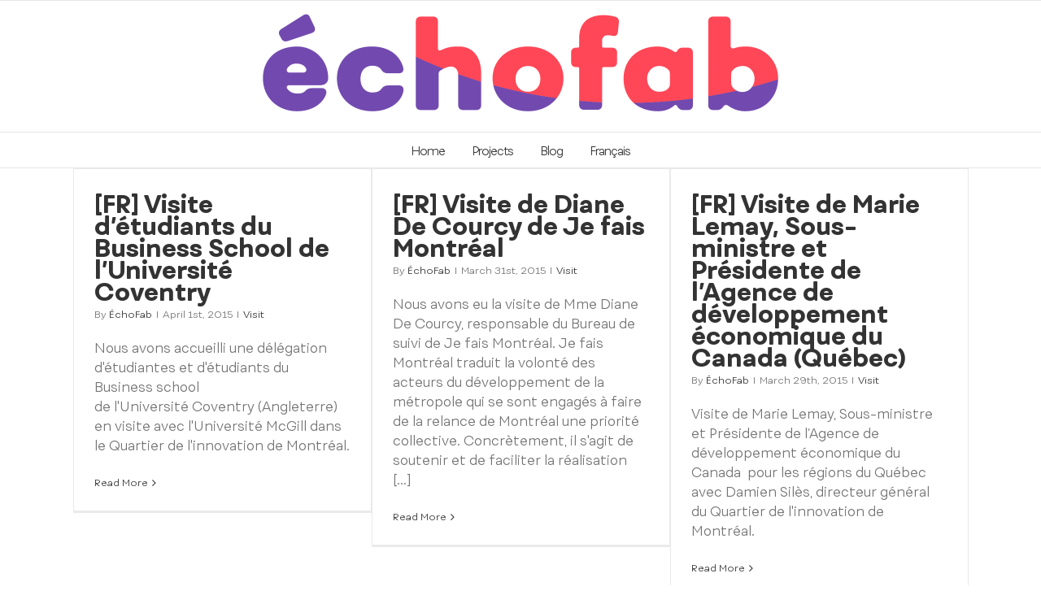

--- FILE ---
content_type: text/html
request_url: https://www.echofab.quebec/category/evenements-en/visite-en/
body_size: 8975
content:
<!DOCTYPE html>
<html class="avada-html-layout-wide avada-html-header-position-top avada-html-is-archive" lang="en-CA">
<head>
	<meta http-equiv="X-UA-Compatible" content="IE=edge" />
	<meta http-equiv="Content-Type" content="text/html; charset=utf-8"/>
	<meta name="viewport" content="width=device-width, initial-scale=1" />
	<meta name='robots' content='index, follow, max-image-preview:large, max-snippet:-1, max-video-preview:-1' />

	<!-- This site is optimized with the Yoast SEO plugin v26.6 - https://yoast.com/wordpress/plugins/seo/ -->
	<title>Visit Archives - echofab</title>
	<link rel="canonical" href="index.html" />
	<meta property="og:locale" content="en_US" />
	<meta property="og:type" content="article" />
	<meta property="og:title" content="Visit Archives - echofab" />
	<meta property="og:url" content="https://www.echofab.quebec/category/evenements-en/visite-en/" />
	<meta property="og:site_name" content="echofab" />
	<meta property="og:image" content="https://www.echofab.quebec/wp-content/uploads/2021/06/echofab_social.png" />
	<meta property="og:image:width" content="1200" />
	<meta property="og:image:height" content="650" />
	<meta property="og:image:type" content="image/png" />
	<meta name="twitter:card" content="summary_large_image" />
	<meta name="twitter:image" content="https://www.echofab.quebec/wp-content/uploads/2021/06/echofab_social.png" />
	<meta name="twitter:site" content="@qcechofab" />
	<script type="application/ld+json" class="yoast-schema-graph">{"@context":"https://schema.org","@graph":[{"@type":"CollectionPage","@id":"https://www.echofab.quebec/category/evenements-en/visite-en/","url":"https://www.echofab.quebec/category/evenements-en/visite-en/","name":"Visit Archives - echofab","isPartOf":{"@id":"https://www.echofab.quebec/en/#website"},"breadcrumb":{"@id":"https://www.echofab.quebec/category/evenements-en/visite-en/#breadcrumb"},"inLanguage":"en-CA"},{"@type":"BreadcrumbList","@id":"https://www.echofab.quebec/category/evenements-en/visite-en/#breadcrumb","itemListElement":[{"@type":"ListItem","position":1,"name":"Home","item":"https://www.echofab.quebec/en/"},{"@type":"ListItem","position":2,"name":"Events","item":"https://www.echofab.quebec/category/evenements-en/"},{"@type":"ListItem","position":3,"name":"Visit"}]},{"@type":"WebSite","@id":"https://www.echofab.quebec/en/#website","url":"https://www.echofab.quebec/en/","name":"echofab","description":"First Fab Lab in Québec","publisher":{"@id":"https://www.echofab.quebec/en/#organization"},"potentialAction":[{"@type":"SearchAction","target":{"@type":"EntryPoint","urlTemplate":"https://www.echofab.quebec/en/?s={search_term_string}"},"query-input":{"@type":"PropertyValueSpecification","valueRequired":true,"valueName":"search_term_string"}}],"inLanguage":"en-CA"},{"@type":"Organization","@id":"https://www.echofab.quebec/en/#organization","name":"échofab","url":"https://www.echofab.quebec/en/","logo":{"@type":"ImageObject","inLanguage":"en-CA","@id":"https://www.echofab.quebec/en/#/schema/logo/image/","url":"https://www.echofab.quebec/wp-content/uploads/2021/06/echofab_social.png","contentUrl":"https://www.echofab.quebec/wp-content/uploads/2021/06/echofab_social.png","width":1200,"height":650,"caption":"échofab"},"image":{"@id":"https://www.echofab.quebec/en/#/schema/logo/image/"},"sameAs":["https://www.facebook.com/echoFab/","https://x.com/qcechofab"]}]}</script>
	<!-- / Yoast SEO plugin. -->


<link rel='dns-prefetch' href='https://www.googletagmanager.com/' />
<link rel="alternate" type="application/rss+xml" title="echofab &raquo; Feed" href="../../../en/feed/" />
								<link rel="icon" href="../../../wp-content/uploads/2019/03/favicon-echofab.png" type="image/png" />
		
					<!-- Apple Touch Icon -->
						<link rel="apple-touch-icon" sizes="180x180" href="../../../wp-content/uploads/2019/03/favicon-echofab.png" type="image/png">
		
					<!-- Android Icon -->
						<link rel="icon" sizes="192x192" href="../../../wp-content/uploads/2019/03/favicon-echofab.png" type="image/png">
		
					<!-- MS Edge Icon -->
						<meta name="msapplication-TileImage" content="https://www.echofab.quebec/wp-content/uploads/2019/03/favicon-echofab.png" type="image/png">
				<link rel="alternate" type="application/rss+xml" title="echofab &raquo; Visit Category Feed" href="feed/" />
<style id='wp-img-auto-sizes-contain-inline-css' type='text/css'>
img:is([sizes=auto i],[sizes^="auto," i]){contain-intrinsic-size:3000px 1500px}
/*# sourceURL=wp-img-auto-sizes-contain-inline-css */
</style>
<link rel='stylesheet' id='parent-style-css' href='../../../wp-content/themes/Avada/style.css%3Fver=f78eb0b0cbfb91f962908e8b45debebc.css' type='text/css' media='all' />
<link rel='stylesheet' id='child-style-css' href='../../../wp-content/themes/echofab/style.css%3Fver=f78eb0b0cbfb91f962908e8b45debebc.css' type='text/css' media='all' />
<link rel='stylesheet' id='fusion-dynamic-css-css' href='../../../wp-content/uploads/fusion-styles/65ed47b66e94a805c01711091bcb2b8a.min.css?ver=3.14.2.css' type='text/css' media='all' />

<!-- Google tag (gtag.js) snippet added by Site Kit -->
<!-- Google Analytics snippet added by Site Kit -->
<script type="text/javascript" src="https://www.googletagmanager.com/gtag/js?id=G-S1PG8NYB3F" id="google_gtagjs-js" async></script>
<script type="text/javascript" id="google_gtagjs-js-after">
/* <![CDATA[ */
window.dataLayer = window.dataLayer || [];function gtag(){dataLayer.push(arguments);}
gtag("set","linker",{"domains":["www.echofab.quebec"]});
gtag("js", new Date());
gtag("set", "developer_id.dZTNiMT", true);
gtag("config", "G-S1PG8NYB3F");
//# sourceURL=google_gtagjs-js-after
/* ]]> */
</script>
<link rel="https://api.w.org/" href="../../../wp-json/" /><link rel="alternate" title="JSON" type="application/json" href="../../../wp-json/wp/v2/categories/728" /><link rel="EditURI" type="application/rsd+xml" title="RSD" href="../../../xmlrpc.php%3Frsd" />

<meta name="generator" content="Site Kit by Google 1.168.0" /><style type="text/css" id="css-fb-visibility">@media screen and (max-width: 640px){.fusion-no-small-visibility{display:none !important;}body .sm-text-align-center{text-align:center !important;}body .sm-text-align-left{text-align:left !important;}body .sm-text-align-right{text-align:right !important;}body .sm-text-align-justify{text-align:justify !important;}body .sm-flex-align-center{justify-content:center !important;}body .sm-flex-align-flex-start{justify-content:flex-start !important;}body .sm-flex-align-flex-end{justify-content:flex-end !important;}body .sm-mx-auto{margin-left:auto !important;margin-right:auto !important;}body .sm-ml-auto{margin-left:auto !important;}body .sm-mr-auto{margin-right:auto !important;}body .fusion-absolute-position-small{position:absolute;width:100%;}.awb-sticky.awb-sticky-small{ position: sticky; top: var(--awb-sticky-offset,0); }}@media screen and (min-width: 641px) and (max-width: 1024px){.fusion-no-medium-visibility{display:none !important;}body .md-text-align-center{text-align:center !important;}body .md-text-align-left{text-align:left !important;}body .md-text-align-right{text-align:right !important;}body .md-text-align-justify{text-align:justify !important;}body .md-flex-align-center{justify-content:center !important;}body .md-flex-align-flex-start{justify-content:flex-start !important;}body .md-flex-align-flex-end{justify-content:flex-end !important;}body .md-mx-auto{margin-left:auto !important;margin-right:auto !important;}body .md-ml-auto{margin-left:auto !important;}body .md-mr-auto{margin-right:auto !important;}body .fusion-absolute-position-medium{position:absolute;width:100%;}.awb-sticky.awb-sticky-medium{ position: sticky; top: var(--awb-sticky-offset,0); }}@media screen and (min-width: 1025px){.fusion-no-large-visibility{display:none !important;}body .lg-text-align-center{text-align:center !important;}body .lg-text-align-left{text-align:left !important;}body .lg-text-align-right{text-align:right !important;}body .lg-text-align-justify{text-align:justify !important;}body .lg-flex-align-center{justify-content:center !important;}body .lg-flex-align-flex-start{justify-content:flex-start !important;}body .lg-flex-align-flex-end{justify-content:flex-end !important;}body .lg-mx-auto{margin-left:auto !important;margin-right:auto !important;}body .lg-ml-auto{margin-left:auto !important;}body .lg-mr-auto{margin-right:auto !important;}body .fusion-absolute-position-large{position:absolute;width:100%;}.awb-sticky.awb-sticky-large{ position: sticky; top: var(--awb-sticky-offset,0); }}</style>		<script type="text/javascript">
			var doc = document.documentElement;
			doc.setAttribute( 'data-useragent', navigator.userAgent );
		</script>
		<!-- Global site tag (gtag.js) - Google Analytics -->
<script async src="https://www.googletagmanager.com/gtag/js?id=UA-90097233-1"></script>
<script>
  window.dataLayer = window.dataLayer || [];
  function gtag(){dataLayer.push(arguments);}
  gtag('js', new Date());

  gtag('config', 'UA-90097233-1');
</script>
	<?php include_once("analyticstracking.php") ?><style id='global-styles-inline-css' type='text/css'>
:root{--wp--preset--aspect-ratio--square: 1;--wp--preset--aspect-ratio--4-3: 4/3;--wp--preset--aspect-ratio--3-4: 3/4;--wp--preset--aspect-ratio--3-2: 3/2;--wp--preset--aspect-ratio--2-3: 2/3;--wp--preset--aspect-ratio--16-9: 16/9;--wp--preset--aspect-ratio--9-16: 9/16;--wp--preset--color--black: #000000;--wp--preset--color--cyan-bluish-gray: #abb8c3;--wp--preset--color--white: #ffffff;--wp--preset--color--pale-pink: #f78da7;--wp--preset--color--vivid-red: #cf2e2e;--wp--preset--color--luminous-vivid-orange: #ff6900;--wp--preset--color--luminous-vivid-amber: #fcb900;--wp--preset--color--light-green-cyan: #7bdcb5;--wp--preset--color--vivid-green-cyan: #00d084;--wp--preset--color--pale-cyan-blue: #8ed1fc;--wp--preset--color--vivid-cyan-blue: #0693e3;--wp--preset--color--vivid-purple: #9b51e0;--wp--preset--color--awb-color-1: rgba(255,255,255,1);--wp--preset--color--awb-color-2: rgba(235,234,234,1);--wp--preset--color--awb-color-3: rgba(224,222,222,1);--wp--preset--color--awb-color-4: rgba(116,116,116,1);--wp--preset--color--awb-color-5: rgba(255,71,87,1);--wp--preset--color--awb-color-6: rgba(255,70,85,1);--wp--preset--color--awb-color-7: rgba(114,74,175,1);--wp--preset--color--awb-color-8: rgba(51,51,51,1);--wp--preset--color--awb-color-custom-10: rgba(246,246,246,1);--wp--preset--color--awb-color-custom-11: rgba(160,206,78,1);--wp--preset--color--awb-color-custom-12: rgba(235,234,234,0.8);--wp--preset--color--awb-color-custom-13: rgba(119,34,68,1);--wp--preset--color--awb-color-custom-14: rgba(229,229,229,1);--wp--preset--color--awb-color-custom-15: rgba(249,249,249,1);--wp--preset--color--awb-color-custom-16: rgba(54,56,57,1);--wp--preset--color--awb-color-custom-17: rgba(221,221,221,1);--wp--preset--color--awb-color-custom-18: rgba(191,191,191,1);--wp--preset--gradient--vivid-cyan-blue-to-vivid-purple: linear-gradient(135deg,rgb(6,147,227) 0%,rgb(155,81,224) 100%);--wp--preset--gradient--light-green-cyan-to-vivid-green-cyan: linear-gradient(135deg,rgb(122,220,180) 0%,rgb(0,208,130) 100%);--wp--preset--gradient--luminous-vivid-amber-to-luminous-vivid-orange: linear-gradient(135deg,rgb(252,185,0) 0%,rgb(255,105,0) 100%);--wp--preset--gradient--luminous-vivid-orange-to-vivid-red: linear-gradient(135deg,rgb(255,105,0) 0%,rgb(207,46,46) 100%);--wp--preset--gradient--very-light-gray-to-cyan-bluish-gray: linear-gradient(135deg,rgb(238,238,238) 0%,rgb(169,184,195) 100%);--wp--preset--gradient--cool-to-warm-spectrum: linear-gradient(135deg,rgb(74,234,220) 0%,rgb(151,120,209) 20%,rgb(207,42,186) 40%,rgb(238,44,130) 60%,rgb(251,105,98) 80%,rgb(254,248,76) 100%);--wp--preset--gradient--blush-light-purple: linear-gradient(135deg,rgb(255,206,236) 0%,rgb(152,150,240) 100%);--wp--preset--gradient--blush-bordeaux: linear-gradient(135deg,rgb(254,205,165) 0%,rgb(254,45,45) 50%,rgb(107,0,62) 100%);--wp--preset--gradient--luminous-dusk: linear-gradient(135deg,rgb(255,203,112) 0%,rgb(199,81,192) 50%,rgb(65,88,208) 100%);--wp--preset--gradient--pale-ocean: linear-gradient(135deg,rgb(255,245,203) 0%,rgb(182,227,212) 50%,rgb(51,167,181) 100%);--wp--preset--gradient--electric-grass: linear-gradient(135deg,rgb(202,248,128) 0%,rgb(113,206,126) 100%);--wp--preset--gradient--midnight: linear-gradient(135deg,rgb(2,3,129) 0%,rgb(40,116,252) 100%);--wp--preset--font-size--small: 12px;--wp--preset--font-size--medium: 20px;--wp--preset--font-size--large: 24px;--wp--preset--font-size--x-large: 42px;--wp--preset--font-size--normal: 16px;--wp--preset--font-size--xlarge: 32px;--wp--preset--font-size--huge: 48px;--wp--preset--spacing--20: 0.44rem;--wp--preset--spacing--30: 0.67rem;--wp--preset--spacing--40: 1rem;--wp--preset--spacing--50: 1.5rem;--wp--preset--spacing--60: 2.25rem;--wp--preset--spacing--70: 3.38rem;--wp--preset--spacing--80: 5.06rem;--wp--preset--shadow--natural: 6px 6px 9px rgba(0, 0, 0, 0.2);--wp--preset--shadow--deep: 12px 12px 50px rgba(0, 0, 0, 0.4);--wp--preset--shadow--sharp: 6px 6px 0px rgba(0, 0, 0, 0.2);--wp--preset--shadow--outlined: 6px 6px 0px -3px rgb(255, 255, 255), 6px 6px rgb(0, 0, 0);--wp--preset--shadow--crisp: 6px 6px 0px rgb(0, 0, 0);}:where(.is-layout-flex){gap: 0.5em;}:where(.is-layout-grid){gap: 0.5em;}body .is-layout-flex{display: flex;}.is-layout-flex{flex-wrap: wrap;align-items: center;}.is-layout-flex > :is(*, div){margin: 0;}body .is-layout-grid{display: grid;}.is-layout-grid > :is(*, div){margin: 0;}:where(.wp-block-columns.is-layout-flex){gap: 2em;}:where(.wp-block-columns.is-layout-grid){gap: 2em;}:where(.wp-block-post-template.is-layout-flex){gap: 1.25em;}:where(.wp-block-post-template.is-layout-grid){gap: 1.25em;}.has-black-color{color: var(--wp--preset--color--black) !important;}.has-cyan-bluish-gray-color{color: var(--wp--preset--color--cyan-bluish-gray) !important;}.has-white-color{color: var(--wp--preset--color--white) !important;}.has-pale-pink-color{color: var(--wp--preset--color--pale-pink) !important;}.has-vivid-red-color{color: var(--wp--preset--color--vivid-red) !important;}.has-luminous-vivid-orange-color{color: var(--wp--preset--color--luminous-vivid-orange) !important;}.has-luminous-vivid-amber-color{color: var(--wp--preset--color--luminous-vivid-amber) !important;}.has-light-green-cyan-color{color: var(--wp--preset--color--light-green-cyan) !important;}.has-vivid-green-cyan-color{color: var(--wp--preset--color--vivid-green-cyan) !important;}.has-pale-cyan-blue-color{color: var(--wp--preset--color--pale-cyan-blue) !important;}.has-vivid-cyan-blue-color{color: var(--wp--preset--color--vivid-cyan-blue) !important;}.has-vivid-purple-color{color: var(--wp--preset--color--vivid-purple) !important;}.has-black-background-color{background-color: var(--wp--preset--color--black) !important;}.has-cyan-bluish-gray-background-color{background-color: var(--wp--preset--color--cyan-bluish-gray) !important;}.has-white-background-color{background-color: var(--wp--preset--color--white) !important;}.has-pale-pink-background-color{background-color: var(--wp--preset--color--pale-pink) !important;}.has-vivid-red-background-color{background-color: var(--wp--preset--color--vivid-red) !important;}.has-luminous-vivid-orange-background-color{background-color: var(--wp--preset--color--luminous-vivid-orange) !important;}.has-luminous-vivid-amber-background-color{background-color: var(--wp--preset--color--luminous-vivid-amber) !important;}.has-light-green-cyan-background-color{background-color: var(--wp--preset--color--light-green-cyan) !important;}.has-vivid-green-cyan-background-color{background-color: var(--wp--preset--color--vivid-green-cyan) !important;}.has-pale-cyan-blue-background-color{background-color: var(--wp--preset--color--pale-cyan-blue) !important;}.has-vivid-cyan-blue-background-color{background-color: var(--wp--preset--color--vivid-cyan-blue) !important;}.has-vivid-purple-background-color{background-color: var(--wp--preset--color--vivid-purple) !important;}.has-black-border-color{border-color: var(--wp--preset--color--black) !important;}.has-cyan-bluish-gray-border-color{border-color: var(--wp--preset--color--cyan-bluish-gray) !important;}.has-white-border-color{border-color: var(--wp--preset--color--white) !important;}.has-pale-pink-border-color{border-color: var(--wp--preset--color--pale-pink) !important;}.has-vivid-red-border-color{border-color: var(--wp--preset--color--vivid-red) !important;}.has-luminous-vivid-orange-border-color{border-color: var(--wp--preset--color--luminous-vivid-orange) !important;}.has-luminous-vivid-amber-border-color{border-color: var(--wp--preset--color--luminous-vivid-amber) !important;}.has-light-green-cyan-border-color{border-color: var(--wp--preset--color--light-green-cyan) !important;}.has-vivid-green-cyan-border-color{border-color: var(--wp--preset--color--vivid-green-cyan) !important;}.has-pale-cyan-blue-border-color{border-color: var(--wp--preset--color--pale-cyan-blue) !important;}.has-vivid-cyan-blue-border-color{border-color: var(--wp--preset--color--vivid-cyan-blue) !important;}.has-vivid-purple-border-color{border-color: var(--wp--preset--color--vivid-purple) !important;}.has-vivid-cyan-blue-to-vivid-purple-gradient-background{background: var(--wp--preset--gradient--vivid-cyan-blue-to-vivid-purple) !important;}.has-light-green-cyan-to-vivid-green-cyan-gradient-background{background: var(--wp--preset--gradient--light-green-cyan-to-vivid-green-cyan) !important;}.has-luminous-vivid-amber-to-luminous-vivid-orange-gradient-background{background: var(--wp--preset--gradient--luminous-vivid-amber-to-luminous-vivid-orange) !important;}.has-luminous-vivid-orange-to-vivid-red-gradient-background{background: var(--wp--preset--gradient--luminous-vivid-orange-to-vivid-red) !important;}.has-very-light-gray-to-cyan-bluish-gray-gradient-background{background: var(--wp--preset--gradient--very-light-gray-to-cyan-bluish-gray) !important;}.has-cool-to-warm-spectrum-gradient-background{background: var(--wp--preset--gradient--cool-to-warm-spectrum) !important;}.has-blush-light-purple-gradient-background{background: var(--wp--preset--gradient--blush-light-purple) !important;}.has-blush-bordeaux-gradient-background{background: var(--wp--preset--gradient--blush-bordeaux) !important;}.has-luminous-dusk-gradient-background{background: var(--wp--preset--gradient--luminous-dusk) !important;}.has-pale-ocean-gradient-background{background: var(--wp--preset--gradient--pale-ocean) !important;}.has-electric-grass-gradient-background{background: var(--wp--preset--gradient--electric-grass) !important;}.has-midnight-gradient-background{background: var(--wp--preset--gradient--midnight) !important;}.has-small-font-size{font-size: var(--wp--preset--font-size--small) !important;}.has-medium-font-size{font-size: var(--wp--preset--font-size--medium) !important;}.has-large-font-size{font-size: var(--wp--preset--font-size--large) !important;}.has-x-large-font-size{font-size: var(--wp--preset--font-size--x-large) !important;}
/*# sourceURL=global-styles-inline-css */
</style>
</head>

<body class="archive category category-visite-en category-728 wp-theme-Avada wp-child-theme-echofab fusion-image-hovers fusion-pagination-sizing fusion-button_type-flat fusion-button_span-no fusion-button_gradient-linear avada-image-rollover-circle-no avada-image-rollover-yes avada-image-rollover-direction-bottom fusion-body ltr fusion-sticky-header no-tablet-sticky-header no-mobile-sticky-header no-mobile-slidingbar no-mobile-totop avada-has-rev-slider-styles fusion-disable-outline fusion-sub-menu-fade mobile-logo-pos-center layout-wide-mode avada-has-boxed-modal-shadow-none layout-scroll-offset-full avada-has-zero-margin-offset-top fusion-top-header menu-text-align-center mobile-menu-design-modern fusion-show-pagination-text fusion-header-layout-v5 avada-responsive avada-footer-fx-none avada-menu-highlight-style-bar fusion-search-form-classic fusion-main-menu-search-dropdown fusion-avatar-square avada-sticky-shrinkage avada-dropdown-styles avada-blog-layout-grid avada-blog-archive-layout-grid avada-header-shadow-no avada-menu-icon-position-left avada-has-megamenu-shadow avada-has-mainmenu-dropdown-divider avada-has-header-100-width avada-has-breadcrumb-mobile-hidden avada-has-titlebar-hide avada-has-pagination-padding avada-flyout-menu-direction-fade avada-ec-views-v1" data-awb-post-id="4385">
		<a class="skip-link screen-reader-text" href="index.html#content">Skip to content</a>

	<div id="boxed-wrapper">
		
		<div id="wrapper" class="fusion-wrapper">
			<div id="home" style="position:relative;top:-1px;"></div>
							
					
			<header class="fusion-header-wrapper">
				<div class="fusion-header-v5 fusion-logo-alignment fusion-logo-center fusion-sticky-menu-1 fusion-sticky-logo-1 fusion-mobile-logo-1 fusion-sticky-menu-only fusion-header-menu-align-center fusion-mobile-menu-design-modern">
					
<div class="fusion-secondary-header">
	<div class="fusion-row">
							<div class="fusion-alignright">
				<nav class="fusion-secondary-menu" role="navigation" aria-label="Secondary Menu"></nav>			</div>
			</div>
</div>
<div class="fusion-header-sticky-height"></div>
<div class="fusion-sticky-header-wrapper"> <!-- start fusion sticky header wrapper -->
	<div class="fusion-header">
		<div class="fusion-row">
							<div class="fusion-logo" data-margin-top="5px" data-margin-bottom="5px" data-margin-left="0px" data-margin-right="0px">
			<a class="fusion-logo-link"  href="../../../en/" >

						<!-- standard logo -->
			<img src="../../../wp-content/uploads/2019/03/echofab_logo_couleurs_rgb.png" srcset="../../../wp-content/uploads/2019/03/echofab_logo_couleurs_rgb.png 1x, ../../../wp-content/uploads/2019/03/echofab_logo_couleurs_rgb.png 2x" width="1334" height="302" style="max-height:302px;height:auto;" alt="echofab Logo" data-retina_logo_url="https://www.echofab.quebec/wp-content/uploads/2019/03/echofab_logo_couleurs_rgb.png" class="fusion-standard-logo" />

											<!-- mobile logo -->
				<img src="../../../wp-content/uploads/2019/03/echofab_logo_couleurs_rgb.png" srcset="../../../wp-content/uploads/2019/03/echofab_logo_couleurs_rgb.png 1x, ../../../wp-content/uploads/2019/03/echofab_logo_couleurs_rgb.png 2x" width="1334" height="302" style="max-height:302px;height:auto;" alt="echofab Logo" data-retina_logo_url="https://www.echofab.quebec/wp-content/uploads/2019/03/echofab_logo_couleurs_rgb.png" class="fusion-mobile-logo" />
			
											<!-- sticky header logo -->
				<img src="../../../wp-content/uploads/2019/03/echofab_logo_couleurs_rgb.png" srcset="../../../wp-content/uploads/2019/03/echofab_logo_couleurs_rgb.png 1x, ../../../wp-content/uploads/2019/03/echofab_logo_couleurs_rgb.png 2x" width="1334" height="302" style="max-height:302px;height:auto;" alt="echofab Logo" data-retina_logo_url="https://www.echofab.quebec/wp-content/uploads/2019/03/echofab_logo_couleurs_rgb.png" class="fusion-sticky-logo" />
					</a>
		</div>
								<div class="fusion-mobile-menu-icons">
							<a href="index.html#" class="fusion-icon awb-icon-bars" aria-label="Toggle mobile menu" aria-expanded="false"></a>
		
		
		
			</div>
			
					</div>
	</div>
	<div class="fusion-secondary-main-menu">
		<div class="fusion-row">
			<nav class="fusion-main-menu" aria-label="Main Menu"><ul id="menu-main-en" class="fusion-menu"><li  id="menu-item-4182"  class="menu-item menu-item-type-post_type menu-item-object-page menu-item-home menu-item-4182"  data-item-id="4182"><a  href="../../../en/" class="fusion-bar-highlight"><span class="menu-text">Home</span></a></li><li  id="menu-item-4179"  class="menu-item menu-item-type-post_type menu-item-object-page menu-item-4179"  data-item-id="4179"><a  href="../../../projects/" class="fusion-bar-highlight"><span class="menu-text">Projects</span></a></li><li  id="menu-item-4180"  class="menu-item menu-item-type-post_type menu-item-object-page current_page_parent menu-item-4180"  data-item-id="4180"><a  href="../../../blog/" class="fusion-bar-highlight"><span class="menu-text">Blog</span></a></li><li  id="menu-item-4175-fr"  class="lang-item lang-item-347 lang-item-fr no-translation lang-item-first menu-item menu-item-type-custom menu-item-object-custom menu-item-4175-fr"  data-classes="lang-item" data-item-id="4175-fr"><a  href="../../../" class="fusion-bar-highlight" hreflang="fr-CA" lang="fr-CA"><span class="menu-text">Français</span></a></li></ul></nav><nav class="fusion-main-menu fusion-sticky-menu" aria-label="Main Menu Sticky"><ul id="menu-main-en-1" class="fusion-menu"><li   class="menu-item menu-item-type-post_type menu-item-object-page menu-item-home menu-item-4182"  data-item-id="4182"><a  href="../../../en/" class="fusion-bar-highlight"><span class="menu-text">Home</span></a></li><li   class="menu-item menu-item-type-post_type menu-item-object-page menu-item-4179"  data-item-id="4179"><a  href="../../../projects/" class="fusion-bar-highlight"><span class="menu-text">Projects</span></a></li><li   class="menu-item menu-item-type-post_type menu-item-object-page current_page_parent menu-item-4180"  data-item-id="4180"><a  href="../../../blog/" class="fusion-bar-highlight"><span class="menu-text">Blog</span></a></li><li   class="lang-item lang-item-347 lang-item-fr no-translation lang-item-first menu-item menu-item-type-custom menu-item-object-custom menu-item-4175-fr"  data-classes="lang-item" data-item-id="4175-fr"><a  href="../../../" class="fusion-bar-highlight" hreflang="fr-CA" lang="fr-CA"><span class="menu-text">Français</span></a></li></ul></nav>
<nav class="fusion-mobile-nav-holder fusion-mobile-menu-text-align-center" aria-label="Main Menu Mobile"></nav>

	<nav class="fusion-mobile-nav-holder fusion-mobile-menu-text-align-center fusion-mobile-sticky-nav-holder" aria-label="Main Menu Mobile Sticky"></nav>
					</div>
	</div>
</div> <!-- end fusion sticky header wrapper -->
				</div>
				<div class="fusion-clearfix"></div>
			</header>
								
							<div id="sliders-container" class="fusion-slider-visibility">
					</div>
				
					
							
			
						<main id="main" class="clearfix ">
				<div class="fusion-row" style="">
<section id="content" class=" full-width" style="width: 100%;">
	
	<div id="posts-container" class="fusion-blog-archive fusion-blog-layout-grid-wrapper fusion-clearfix">
	<div class="fusion-posts-container fusion-blog-layout-grid fusion-blog-layout-grid-3 isotope fusion-posts-container-infinite fusion-posts-container-load-more fusion-blog-rollover " data-pages="1">
		
		
													<article id="post-4385" class="fusion-post-grid  post fusion-clearfix post-4385 type-post status-publish format-standard hentry category-visite-en tag-echofab-en tag-etudiants-en tag-fablab-en tag-universite-en tag-visite-en">
														<div class="fusion-post-wrapper">
				
				
				
									
				
														<div class="fusion-post-content-wrapper">
				
				
				<div class="fusion-post-content post-content">
					<h2 class="entry-title fusion-post-title"><a href="../../../2015/04/01/fr-visite-detudiants-business-school-de-luniversite-coventry/">[FR] Visite d&#8217;étudiants du Business School de l&#8217;Université Coventry</a></h2>
																<p class="fusion-single-line-meta">By <span class="vcard"><span class="fn"><a href="../../../en/author/admin/" title="Posts by ÉchoFab" rel="author">ÉchoFab</a></span></span><span class="fusion-inline-sep">|</span><span class="updated rich-snippet-hidden">2017-10-19T18:39:36+02:00</span><span>April 1st, 2015</span><span class="fusion-inline-sep">|</span><a href="index.html" rel="category tag">Visit</a><span class="fusion-inline-sep">|</span></p>
																										<div class="fusion-content-sep sep-none"></div>
						
					
					<div class="fusion-post-content-container">
						<p>Nous avons accueilli une délégation d'étudiantes et d'étudiants du Business school de l'Université Coventry (Angleterre) en visite avec l'Université McGill dans le Quartier de l'innovation de Montréal.</p>					</div>
				</div>

				
																																<div class="fusion-meta-info">
																										<div class="fusion-alignleft">
										<a href="../../../2015/04/01/fr-visite-detudiants-business-school-de-luniversite-coventry/" class="fusion-read-more" aria-label="More on [FR] Visite d&#8217;étudiants du Business School de l&#8217;Université Coventry">
											Read More										</a>
									</div>
								
																							</div>
															
									</div>
				
									</div>
							</article>

			
											<article id="post-4387" class="fusion-post-grid  post fusion-clearfix post-4387 type-post status-publish format-standard hentry category-visite-en tag-fabrication-numerique-en tag-innovation-en tag-jefaismontreal-en tag-montreal-en tag-visite-en">
														<div class="fusion-post-wrapper">
				
				
				
									
				
														<div class="fusion-post-content-wrapper">
				
				
				<div class="fusion-post-content post-content">
					<h2 class="entry-title fusion-post-title"><a href="../../../2015/03/31/fr-visite-de-diane-de-courcy-de-fais-montreal/">[FR] Visite de Diane De Courcy de Je fais Montréal</a></h2>
																<p class="fusion-single-line-meta">By <span class="vcard"><span class="fn"><a href="../../../en/author/admin/" title="Posts by ÉchoFab" rel="author">ÉchoFab</a></span></span><span class="fusion-inline-sep">|</span><span class="updated rich-snippet-hidden">2017-10-19T18:40:06+02:00</span><span>March 31st, 2015</span><span class="fusion-inline-sep">|</span><a href="index.html" rel="category tag">Visit</a><span class="fusion-inline-sep">|</span></p>
																										<div class="fusion-content-sep sep-none"></div>
						
					
					<div class="fusion-post-content-container">
						<p>Nous avons eu la visite de Mme Diane De Courcy, responsable du Bureau de suivi de Je fais Montréal. Je fais Montréal traduit la volonté des acteurs du développement de la métropole qui se sont engagés à faire de la relance de Montréal une priorité collective. Concrètement, il s'agit de soutenir et de faciliter la réalisation  [...]</p>					</div>
				</div>

				
																																<div class="fusion-meta-info">
																										<div class="fusion-alignleft">
										<a href="../../../2015/03/31/fr-visite-de-diane-de-courcy-de-fais-montreal/" class="fusion-read-more" aria-label="More on [FR] Visite de Diane De Courcy de Je fais Montréal">
											Read More										</a>
									</div>
								
																							</div>
															
									</div>
				
									</div>
							</article>

			
											<article id="post-4423" class="fusion-post-grid  post fusion-clearfix post-4423 type-post status-publish format-standard hentry category-visite-en tag-canada-en tag-developpement-economique-en tag-echofab-en tag-fablab-en tag-innovation-en">
														<div class="fusion-post-wrapper">
				
				
				
									
				
														<div class="fusion-post-content-wrapper">
				
				
				<div class="fusion-post-content post-content">
					<h2 class="entry-title fusion-post-title"><a href="../../../2015/03/29/fr-visite-de-marie-lemay-ministre-presidente-de-lagence-de-developpement-economique-canada-quebec/">[FR] Visite de Marie Lemay, Sous-ministre et Présidente de l’Agence de développement économique du Canada  (Québec)</a></h2>
																<p class="fusion-single-line-meta">By <span class="vcard"><span class="fn"><a href="../../../en/author/admin/" title="Posts by ÉchoFab" rel="author">ÉchoFab</a></span></span><span class="fusion-inline-sep">|</span><span class="updated rich-snippet-hidden">2017-10-19T18:36:18+02:00</span><span>March 29th, 2015</span><span class="fusion-inline-sep">|</span><a href="index.html" rel="category tag">Visit</a><span class="fusion-inline-sep">|</span></p>
																										<div class="fusion-content-sep sep-none"></div>
						
					
					<div class="fusion-post-content-container">
						<p>Visite de Marie Lemay, Sous-ministre et Présidente de l’Agence de développement économique du Canada  pour les régions du Québec avec Damien Silès, directeur général du Quartier de l'innovation de Montréal.</p>					</div>
				</div>

				
																																<div class="fusion-meta-info">
																										<div class="fusion-alignleft">
										<a href="../../../2015/03/29/fr-visite-de-marie-lemay-ministre-presidente-de-lagence-de-developpement-economique-canada-quebec/" class="fusion-read-more" aria-label="More on [FR] Visite de Marie Lemay, Sous-ministre et Présidente de l’Agence de développement économique du Canada  (Québec)">
											Read More										</a>
									</div>
								
																							</div>
															
									</div>
				
									</div>
							</article>

			
		
		
	</div>

			</div>
</section>
						
					</div>  <!-- fusion-row -->
				</main>  <!-- #main -->
				
				
								
					
		<div class="fusion-footer">
				
	
	<footer id="footer" class="fusion-footer-copyright-area">
		<div class="fusion-row">
			<div class="fusion-copyright-content">

				<div class="fusion-copyright-notice">
		<div>
		<div class="fr">échoFab, le Fab Lab de <a href="http://www.communautique.quebec/" target="_blank">Communautique</a> | <a href="../../../politique-de-confidentialite/">Politique de confidentialité</a> | <a href="../../../politique-dedition/">Politique d'édition</a>
<br>Sous licence <a href="https://creativecommons.org/licenses/by/4.0/" target="_blank">Creative Commons</a>
<br>Conception par <a href="https://dontbe.cool/" target="_blank">Guillaume Pelletier</a>
<!--<br>Icones réalisées par <a href="http://www.freepik.com" title="Freepik">Freepik</a> de <a href="http://www.flaticon.com" title="Flaticon">www.flaticon.com</a> sous licence <a href="http://creativecommons.org/licenses/by/3.0/" title="Creative Commons BY 3.0" target="_blank">CC 3.0 BY</a>-->
</div>
<div class="en">échoFab, <a href="http://www.communautique.quebec/" target="_blank">Communautique</a>'s Fab Lab | <a href="../../../privacy-policy/">Privacy policy</a> | <a href="../../../edition-policy/">Edition policy</a>
<br>Under <a href="https://creativecommons.org/licenses/by/4.0/" target="_blank">Creative Commons</a> licence
<br>Designed by <a href="https://dontbe.cool/" target="_blank">Guillaume Pelletier</a>
<!--<br>Icones réalisées par <a href="http://www.freepik.com" title="Freepik">Freepik</a> de <a href="http://www.flaticon.com" title="Flaticon">www.flaticon.com</a> sous licence <a href="http://creativecommons.org/licenses/by/3.0/" title="Creative Commons BY 3.0" target="_blank">CC 3.0 BY</a>-->
</div>	</div>
</div>
<div class="fusion-social-links-footer">
	<div class="fusion-social-networks"><div class="fusion-social-networks-wrapper"><a  class="fusion-social-network-icon fusion-tooltip fusion-facebook awb-icon-facebook" style data-placement="top" data-title="Facebook" data-toggle="tooltip" title="Facebook" href="https://fr-ca.facebook.com/echoFab/" target="_blank" rel="noreferrer"><span class="screen-reader-text">Facebook</span></a><a  class="fusion-social-network-icon fusion-tooltip fusion-instagram awb-icon-instagram" style data-placement="top" data-title="Instagram" data-toggle="tooltip" title="Instagram" href="https://www.instagram.com/echofab/" target="_blank" rel="noopener noreferrer"><span class="screen-reader-text">Instagram</span></a><a  class="fusion-social-network-icon fusion-tooltip fusion-youtube awb-icon-youtube" style data-placement="top" data-title="YouTube" data-toggle="tooltip" title="YouTube" href="https://www.youtube.com/user/echoFab" target="_blank" rel="noopener noreferrer"><span class="screen-reader-text">YouTube</span></a><a  class="awb-custom-image custom fusion-social-network-icon fusion-tooltip fusion-custom awb-icon-custom" style="position:relative;" data-placement="top" data-title="GitHub" data-toggle="tooltip" title="GitHub" href="https://github.com/echofab?tab=repositories" target="_blank" rel="noopener noreferrer"><span class="screen-reader-text">GitHub</span><img src="../../../wp-content/uploads/2016/11/GitHub-Mark-Light-64px.png" style="width:auto;" alt="GitHub" /></a><a  class="fusion-social-network-icon fusion-tooltip fusion-mail awb-icon-mail" style data-placement="top" data-title="Email" data-toggle="tooltip" title="Email" href="mailto:in&#102;o&#064;e&#099;&#104;&#111;f&#097;b.&#113;ue&#098;&#101;c" target="_self" rel="noopener noreferrer"><span class="screen-reader-text">Email</span></a></div></div></div>

			</div> <!-- fusion-fusion-copyright-content -->
		</div> <!-- fusion-row -->
	</footer> <!-- #footer -->
		</div> <!-- fusion-footer -->

		
					<div class="fusion-sliding-bar-wrapper">
											</div>

												</div> <!-- wrapper -->
		</div> <!-- #boxed-wrapper -->
		<div class="fusion-top-frame"></div>
		<div class="fusion-bottom-frame"></div>
		<div class="fusion-boxed-shadow"></div>
		<a class="fusion-one-page-text-link fusion-page-load-link" tabindex="-1" href="index.html#" aria-hidden="true">Page load link</a>

		<div class="avada-footer-scripts">
			<script type="text/javascript">var fusionNavIsCollapsed=function(e){var t,n;window.innerWidth<=e.getAttribute("data-breakpoint")?(e.classList.add("collapse-enabled"),e.classList.remove("awb-menu_desktop"),e.classList.contains("expanded")||window.dispatchEvent(new CustomEvent("fusion-mobile-menu-collapsed",{detail:{nav:e}})),(n=e.querySelectorAll(".menu-item-has-children.expanded")).length&&n.forEach(function(e){e.querySelector(".awb-menu__open-nav-submenu_mobile").setAttribute("aria-expanded","false")})):(null!==e.querySelector(".menu-item-has-children.expanded .awb-menu__open-nav-submenu_click")&&e.querySelector(".menu-item-has-children.expanded .awb-menu__open-nav-submenu_click").click(),e.classList.remove("collapse-enabled"),e.classList.add("awb-menu_desktop"),null!==e.querySelector(".awb-menu__main-ul")&&e.querySelector(".awb-menu__main-ul").removeAttribute("style")),e.classList.add("no-wrapper-transition"),clearTimeout(t),t=setTimeout(()=>{e.classList.remove("no-wrapper-transition")},400),e.classList.remove("loading")},fusionRunNavIsCollapsed=function(){var e,t=document.querySelectorAll(".awb-menu");for(e=0;e<t.length;e++)fusionNavIsCollapsed(t[e])};function avadaGetScrollBarWidth(){var e,t,n,l=document.createElement("p");return l.style.width="100%",l.style.height="200px",(e=document.createElement("div")).style.position="absolute",e.style.top="0px",e.style.left="0px",e.style.visibility="hidden",e.style.width="200px",e.style.height="150px",e.style.overflow="hidden",e.appendChild(l),document.body.appendChild(e),t=l.offsetWidth,e.style.overflow="scroll",t==(n=l.offsetWidth)&&(n=e.clientWidth),document.body.removeChild(e),jQuery("html").hasClass("awb-scroll")&&10<t-n?10:t-n}fusionRunNavIsCollapsed(),window.addEventListener("fusion-resize-horizontal",fusionRunNavIsCollapsed);</script><script type="speculationrules">
{"prefetch":[{"source":"document","where":{"and":[{"href_matches":"/*"},{"not":{"href_matches":["/wp-*.php","/wp-admin/*","/wp-content/uploads/*","/wp-content/*","/wp-content/plugins/*","/wp-content/themes/echofab/*","/wp-content/themes/Avada/*","/*\\?(.+)"]}},{"not":{"selector_matches":"a[rel~=\"nofollow\"]"}},{"not":{"selector_matches":".no-prefetch, .no-prefetch a"}}]},"eagerness":"conservative"}]}
</script>
<script type="text/javascript" src="../../../wp-includes/js/jquery/jquery.min.js" id="jquery-core-js"></script>
<script type="text/javascript" src="../../../wp-content/uploads/fusion-scripts/cc22d9ce3d0514c9d013026e066d3894.min.js" id="fusion-scripts-js"></script>
		</div>

			<section class="to-top-container to-top-right" aria-labelledby="awb-to-top-label">
		<a href="index.html#" id="toTop" class="fusion-top-top-link">
			<span id="awb-to-top-label" class="screen-reader-text">Go to Top</span>

					</a>
	</section>
		</body>
</html>